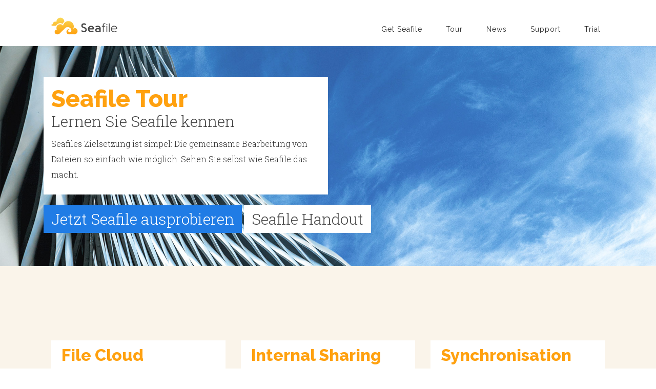

--- FILE ---
content_type: text/html; charset=UTF-8
request_url: https://de.seafile.com/tour/
body_size: 10776
content:
<!doctype html>
<html lang="de">
<head>
	<meta charset="UTF-8">
	<meta name="viewport" content="width=device-width, initial-scale=1">
	<meta http-equiv="X-UA-Compatible" content="IE=edge,chrome=1">
	<meta name="theme-color" content="#FFA10F"/>
	<link rel="manifest" href="https://de.seafile.com/wp-content/themes/seafileger/manifest.json">
	<link rel="profile" href="https://gmpg.org/xfn/11">
	<meta http-equiv="language" content="DE">
	<meta name='robots' content='index, follow, max-image-preview:large, max-snippet:-1, max-video-preview:-1' />
	<style>img:is([sizes="auto" i], [sizes^="auto," i]) { contain-intrinsic-size: 3000px 1500px }</style>
	
	<!-- This site is optimized with the Yoast SEO plugin v25.1 - https://yoast.com/wordpress/plugins/seo/ -->
	<title>Tour | Seafile</title>
	<meta name="description" content="Alle zentralen Funktionen der Sync &amp; Share Lösung Seafile kompakt und verständlich dargestellt, erklärt und mit Beispielen illustriert." />
	<link rel="canonical" href="https://de.seafile.com/tour/" />
	<meta property="og:locale" content="de_DE" />
	<meta property="og:type" content="article" />
	<meta property="og:title" content="Tour | Seafile" />
	<meta property="og:description" content="Alle zentralen Funktionen der Sync &amp; Share Lösung Seafile kompakt und verständlich dargestellt, erklärt und mit Beispielen illustriert." />
	<meta property="og:url" content="https://de.seafile.com/tour/" />
	<meta property="og:site_name" content="Seafile" />
	<meta property="article:modified_time" content="2019-02-08T14:21:10+00:00" />
	<meta property="og:image" content="https://de.seafile.com/wp-content/uploads/2018/09/kaspersky-lab-1.png" />
	<meta name="twitter:card" content="summary_large_image" />
	<meta name="twitter:label1" content="Geschätzte Lesezeit" />
	<meta name="twitter:data1" content="2 Minuten" />
	<script type="application/ld+json" class="yoast-schema-graph">{"@context":"https://schema.org","@graph":[{"@type":"WebPage","@id":"https://de.seafile.com/tour/","url":"https://de.seafile.com/tour/","name":"Tour | Seafile","isPartOf":{"@id":"https://de.seafile.com/#website"},"primaryImageOfPage":{"@id":"https://de.seafile.com/tour/#primaryimage"},"image":{"@id":"https://de.seafile.com/tour/#primaryimage"},"thumbnailUrl":"https://de.seafile.com/wp-content/uploads/2018/09/kaspersky-lab-1.png","datePublished":"2018-09-10T11:16:58+00:00","dateModified":"2019-02-08T14:21:10+00:00","description":"Alle zentralen Funktionen der Sync & Share Lösung Seafile kompakt und verständlich dargestellt, erklärt und mit Beispielen illustriert.","breadcrumb":{"@id":"https://de.seafile.com/tour/#breadcrumb"},"inLanguage":"de","potentialAction":[{"@type":"ReadAction","target":["https://de.seafile.com/tour/"]}]},{"@type":"ImageObject","inLanguage":"de","@id":"https://de.seafile.com/tour/#primaryimage","url":"https://de.seafile.com/wp-content/uploads/2018/09/kaspersky-lab-1.png","contentUrl":"https://de.seafile.com/wp-content/uploads/2018/09/kaspersky-lab-1.png","width":250,"height":111},{"@type":"BreadcrumbList","@id":"https://de.seafile.com/tour/#breadcrumb","itemListElement":[{"@type":"ListItem","position":1,"name":"Home","item":"https://de.seafile.com/"},{"@type":"ListItem","position":2,"name":"Tour"}]},{"@type":"WebSite","@id":"https://de.seafile.com/#website","url":"https://de.seafile.com/","name":"Seafile","description":"Welcome to the German Seafile Website","potentialAction":[{"@type":"SearchAction","target":{"@type":"EntryPoint","urlTemplate":"https://de.seafile.com/?s={search_term_string}"},"query-input":{"@type":"PropertyValueSpecification","valueRequired":true,"valueName":"search_term_string"}}],"inLanguage":"de"}]}</script>
	<!-- / Yoast SEO plugin. -->


<link rel="alternate" type="application/rss+xml" title="Seafile &raquo; Feed" href="https://de.seafile.com/feed/" />
<link rel="alternate" type="application/rss+xml" title="Seafile &raquo; Kommentar-Feed" href="https://de.seafile.com/comments/feed/" />
<script type="text/javascript">
/* <![CDATA[ */
window._wpemojiSettings = {"baseUrl":"https:\/\/s.w.org\/images\/core\/emoji\/16.0.1\/72x72\/","ext":".png","svgUrl":"https:\/\/s.w.org\/images\/core\/emoji\/16.0.1\/svg\/","svgExt":".svg","source":{"concatemoji":"https:\/\/de.seafile.com\/wp-includes\/js\/wp-emoji-release.min.js?ver=f53c388a1d83fd809f6c171cc6ac0f3a"}};
/*! This file is auto-generated */
!function(s,n){var o,i,e;function c(e){try{var t={supportTests:e,timestamp:(new Date).valueOf()};sessionStorage.setItem(o,JSON.stringify(t))}catch(e){}}function p(e,t,n){e.clearRect(0,0,e.canvas.width,e.canvas.height),e.fillText(t,0,0);var t=new Uint32Array(e.getImageData(0,0,e.canvas.width,e.canvas.height).data),a=(e.clearRect(0,0,e.canvas.width,e.canvas.height),e.fillText(n,0,0),new Uint32Array(e.getImageData(0,0,e.canvas.width,e.canvas.height).data));return t.every(function(e,t){return e===a[t]})}function u(e,t){e.clearRect(0,0,e.canvas.width,e.canvas.height),e.fillText(t,0,0);for(var n=e.getImageData(16,16,1,1),a=0;a<n.data.length;a++)if(0!==n.data[a])return!1;return!0}function f(e,t,n,a){switch(t){case"flag":return n(e,"\ud83c\udff3\ufe0f\u200d\u26a7\ufe0f","\ud83c\udff3\ufe0f\u200b\u26a7\ufe0f")?!1:!n(e,"\ud83c\udde8\ud83c\uddf6","\ud83c\udde8\u200b\ud83c\uddf6")&&!n(e,"\ud83c\udff4\udb40\udc67\udb40\udc62\udb40\udc65\udb40\udc6e\udb40\udc67\udb40\udc7f","\ud83c\udff4\u200b\udb40\udc67\u200b\udb40\udc62\u200b\udb40\udc65\u200b\udb40\udc6e\u200b\udb40\udc67\u200b\udb40\udc7f");case"emoji":return!a(e,"\ud83e\udedf")}return!1}function g(e,t,n,a){var r="undefined"!=typeof WorkerGlobalScope&&self instanceof WorkerGlobalScope?new OffscreenCanvas(300,150):s.createElement("canvas"),o=r.getContext("2d",{willReadFrequently:!0}),i=(o.textBaseline="top",o.font="600 32px Arial",{});return e.forEach(function(e){i[e]=t(o,e,n,a)}),i}function t(e){var t=s.createElement("script");t.src=e,t.defer=!0,s.head.appendChild(t)}"undefined"!=typeof Promise&&(o="wpEmojiSettingsSupports",i=["flag","emoji"],n.supports={everything:!0,everythingExceptFlag:!0},e=new Promise(function(e){s.addEventListener("DOMContentLoaded",e,{once:!0})}),new Promise(function(t){var n=function(){try{var e=JSON.parse(sessionStorage.getItem(o));if("object"==typeof e&&"number"==typeof e.timestamp&&(new Date).valueOf()<e.timestamp+604800&&"object"==typeof e.supportTests)return e.supportTests}catch(e){}return null}();if(!n){if("undefined"!=typeof Worker&&"undefined"!=typeof OffscreenCanvas&&"undefined"!=typeof URL&&URL.createObjectURL&&"undefined"!=typeof Blob)try{var e="postMessage("+g.toString()+"("+[JSON.stringify(i),f.toString(),p.toString(),u.toString()].join(",")+"));",a=new Blob([e],{type:"text/javascript"}),r=new Worker(URL.createObjectURL(a),{name:"wpTestEmojiSupports"});return void(r.onmessage=function(e){c(n=e.data),r.terminate(),t(n)})}catch(e){}c(n=g(i,f,p,u))}t(n)}).then(function(e){for(var t in e)n.supports[t]=e[t],n.supports.everything=n.supports.everything&&n.supports[t],"flag"!==t&&(n.supports.everythingExceptFlag=n.supports.everythingExceptFlag&&n.supports[t]);n.supports.everythingExceptFlag=n.supports.everythingExceptFlag&&!n.supports.flag,n.DOMReady=!1,n.readyCallback=function(){n.DOMReady=!0}}).then(function(){return e}).then(function(){var e;n.supports.everything||(n.readyCallback(),(e=n.source||{}).concatemoji?t(e.concatemoji):e.wpemoji&&e.twemoji&&(t(e.twemoji),t(e.wpemoji)))}))}((window,document),window._wpemojiSettings);
/* ]]> */
</script>
<style id='wp-emoji-styles-inline-css' type='text/css'>

	img.wp-smiley, img.emoji {
		display: inline !important;
		border: none !important;
		box-shadow: none !important;
		height: 1em !important;
		width: 1em !important;
		margin: 0 0.07em !important;
		vertical-align: -0.1em !important;
		background: none !important;
		padding: 0 !important;
	}
</style>
<link rel='stylesheet' id='wp-block-library-css' href='https://de.seafile.com/wp-includes/css/dist/block-library/style.min.css?ver=f53c388a1d83fd809f6c171cc6ac0f3a' type='text/css' media='all' />
<style id='classic-theme-styles-inline-css' type='text/css'>
/*! This file is auto-generated */
.wp-block-button__link{color:#fff;background-color:#32373c;border-radius:9999px;box-shadow:none;text-decoration:none;padding:calc(.667em + 2px) calc(1.333em + 2px);font-size:1.125em}.wp-block-file__button{background:#32373c;color:#fff;text-decoration:none}
</style>
<style id='global-styles-inline-css' type='text/css'>
:root{--wp--preset--aspect-ratio--square: 1;--wp--preset--aspect-ratio--4-3: 4/3;--wp--preset--aspect-ratio--3-4: 3/4;--wp--preset--aspect-ratio--3-2: 3/2;--wp--preset--aspect-ratio--2-3: 2/3;--wp--preset--aspect-ratio--16-9: 16/9;--wp--preset--aspect-ratio--9-16: 9/16;--wp--preset--color--black: #000000;--wp--preset--color--cyan-bluish-gray: #abb8c3;--wp--preset--color--white: #ffffff;--wp--preset--color--pale-pink: #f78da7;--wp--preset--color--vivid-red: #cf2e2e;--wp--preset--color--luminous-vivid-orange: #ff6900;--wp--preset--color--luminous-vivid-amber: #fcb900;--wp--preset--color--light-green-cyan: #7bdcb5;--wp--preset--color--vivid-green-cyan: #00d084;--wp--preset--color--pale-cyan-blue: #8ed1fc;--wp--preset--color--vivid-cyan-blue: #0693e3;--wp--preset--color--vivid-purple: #9b51e0;--wp--preset--gradient--vivid-cyan-blue-to-vivid-purple: linear-gradient(135deg,rgba(6,147,227,1) 0%,rgb(155,81,224) 100%);--wp--preset--gradient--light-green-cyan-to-vivid-green-cyan: linear-gradient(135deg,rgb(122,220,180) 0%,rgb(0,208,130) 100%);--wp--preset--gradient--luminous-vivid-amber-to-luminous-vivid-orange: linear-gradient(135deg,rgba(252,185,0,1) 0%,rgba(255,105,0,1) 100%);--wp--preset--gradient--luminous-vivid-orange-to-vivid-red: linear-gradient(135deg,rgba(255,105,0,1) 0%,rgb(207,46,46) 100%);--wp--preset--gradient--very-light-gray-to-cyan-bluish-gray: linear-gradient(135deg,rgb(238,238,238) 0%,rgb(169,184,195) 100%);--wp--preset--gradient--cool-to-warm-spectrum: linear-gradient(135deg,rgb(74,234,220) 0%,rgb(151,120,209) 20%,rgb(207,42,186) 40%,rgb(238,44,130) 60%,rgb(251,105,98) 80%,rgb(254,248,76) 100%);--wp--preset--gradient--blush-light-purple: linear-gradient(135deg,rgb(255,206,236) 0%,rgb(152,150,240) 100%);--wp--preset--gradient--blush-bordeaux: linear-gradient(135deg,rgb(254,205,165) 0%,rgb(254,45,45) 50%,rgb(107,0,62) 100%);--wp--preset--gradient--luminous-dusk: linear-gradient(135deg,rgb(255,203,112) 0%,rgb(199,81,192) 50%,rgb(65,88,208) 100%);--wp--preset--gradient--pale-ocean: linear-gradient(135deg,rgb(255,245,203) 0%,rgb(182,227,212) 50%,rgb(51,167,181) 100%);--wp--preset--gradient--electric-grass: linear-gradient(135deg,rgb(202,248,128) 0%,rgb(113,206,126) 100%);--wp--preset--gradient--midnight: linear-gradient(135deg,rgb(2,3,129) 0%,rgb(40,116,252) 100%);--wp--preset--font-size--small: 13px;--wp--preset--font-size--medium: 20px;--wp--preset--font-size--large: 36px;--wp--preset--font-size--x-large: 42px;--wp--preset--spacing--20: 0.44rem;--wp--preset--spacing--30: 0.67rem;--wp--preset--spacing--40: 1rem;--wp--preset--spacing--50: 1.5rem;--wp--preset--spacing--60: 2.25rem;--wp--preset--spacing--70: 3.38rem;--wp--preset--spacing--80: 5.06rem;--wp--preset--shadow--natural: 6px 6px 9px rgba(0, 0, 0, 0.2);--wp--preset--shadow--deep: 12px 12px 50px rgba(0, 0, 0, 0.4);--wp--preset--shadow--sharp: 6px 6px 0px rgba(0, 0, 0, 0.2);--wp--preset--shadow--outlined: 6px 6px 0px -3px rgba(255, 255, 255, 1), 6px 6px rgba(0, 0, 0, 1);--wp--preset--shadow--crisp: 6px 6px 0px rgba(0, 0, 0, 1);}:where(.is-layout-flex){gap: 0.5em;}:where(.is-layout-grid){gap: 0.5em;}body .is-layout-flex{display: flex;}.is-layout-flex{flex-wrap: wrap;align-items: center;}.is-layout-flex > :is(*, div){margin: 0;}body .is-layout-grid{display: grid;}.is-layout-grid > :is(*, div){margin: 0;}:where(.wp-block-columns.is-layout-flex){gap: 2em;}:where(.wp-block-columns.is-layout-grid){gap: 2em;}:where(.wp-block-post-template.is-layout-flex){gap: 1.25em;}:where(.wp-block-post-template.is-layout-grid){gap: 1.25em;}.has-black-color{color: var(--wp--preset--color--black) !important;}.has-cyan-bluish-gray-color{color: var(--wp--preset--color--cyan-bluish-gray) !important;}.has-white-color{color: var(--wp--preset--color--white) !important;}.has-pale-pink-color{color: var(--wp--preset--color--pale-pink) !important;}.has-vivid-red-color{color: var(--wp--preset--color--vivid-red) !important;}.has-luminous-vivid-orange-color{color: var(--wp--preset--color--luminous-vivid-orange) !important;}.has-luminous-vivid-amber-color{color: var(--wp--preset--color--luminous-vivid-amber) !important;}.has-light-green-cyan-color{color: var(--wp--preset--color--light-green-cyan) !important;}.has-vivid-green-cyan-color{color: var(--wp--preset--color--vivid-green-cyan) !important;}.has-pale-cyan-blue-color{color: var(--wp--preset--color--pale-cyan-blue) !important;}.has-vivid-cyan-blue-color{color: var(--wp--preset--color--vivid-cyan-blue) !important;}.has-vivid-purple-color{color: var(--wp--preset--color--vivid-purple) !important;}.has-black-background-color{background-color: var(--wp--preset--color--black) !important;}.has-cyan-bluish-gray-background-color{background-color: var(--wp--preset--color--cyan-bluish-gray) !important;}.has-white-background-color{background-color: var(--wp--preset--color--white) !important;}.has-pale-pink-background-color{background-color: var(--wp--preset--color--pale-pink) !important;}.has-vivid-red-background-color{background-color: var(--wp--preset--color--vivid-red) !important;}.has-luminous-vivid-orange-background-color{background-color: var(--wp--preset--color--luminous-vivid-orange) !important;}.has-luminous-vivid-amber-background-color{background-color: var(--wp--preset--color--luminous-vivid-amber) !important;}.has-light-green-cyan-background-color{background-color: var(--wp--preset--color--light-green-cyan) !important;}.has-vivid-green-cyan-background-color{background-color: var(--wp--preset--color--vivid-green-cyan) !important;}.has-pale-cyan-blue-background-color{background-color: var(--wp--preset--color--pale-cyan-blue) !important;}.has-vivid-cyan-blue-background-color{background-color: var(--wp--preset--color--vivid-cyan-blue) !important;}.has-vivid-purple-background-color{background-color: var(--wp--preset--color--vivid-purple) !important;}.has-black-border-color{border-color: var(--wp--preset--color--black) !important;}.has-cyan-bluish-gray-border-color{border-color: var(--wp--preset--color--cyan-bluish-gray) !important;}.has-white-border-color{border-color: var(--wp--preset--color--white) !important;}.has-pale-pink-border-color{border-color: var(--wp--preset--color--pale-pink) !important;}.has-vivid-red-border-color{border-color: var(--wp--preset--color--vivid-red) !important;}.has-luminous-vivid-orange-border-color{border-color: var(--wp--preset--color--luminous-vivid-orange) !important;}.has-luminous-vivid-amber-border-color{border-color: var(--wp--preset--color--luminous-vivid-amber) !important;}.has-light-green-cyan-border-color{border-color: var(--wp--preset--color--light-green-cyan) !important;}.has-vivid-green-cyan-border-color{border-color: var(--wp--preset--color--vivid-green-cyan) !important;}.has-pale-cyan-blue-border-color{border-color: var(--wp--preset--color--pale-cyan-blue) !important;}.has-vivid-cyan-blue-border-color{border-color: var(--wp--preset--color--vivid-cyan-blue) !important;}.has-vivid-purple-border-color{border-color: var(--wp--preset--color--vivid-purple) !important;}.has-vivid-cyan-blue-to-vivid-purple-gradient-background{background: var(--wp--preset--gradient--vivid-cyan-blue-to-vivid-purple) !important;}.has-light-green-cyan-to-vivid-green-cyan-gradient-background{background: var(--wp--preset--gradient--light-green-cyan-to-vivid-green-cyan) !important;}.has-luminous-vivid-amber-to-luminous-vivid-orange-gradient-background{background: var(--wp--preset--gradient--luminous-vivid-amber-to-luminous-vivid-orange) !important;}.has-luminous-vivid-orange-to-vivid-red-gradient-background{background: var(--wp--preset--gradient--luminous-vivid-orange-to-vivid-red) !important;}.has-very-light-gray-to-cyan-bluish-gray-gradient-background{background: var(--wp--preset--gradient--very-light-gray-to-cyan-bluish-gray) !important;}.has-cool-to-warm-spectrum-gradient-background{background: var(--wp--preset--gradient--cool-to-warm-spectrum) !important;}.has-blush-light-purple-gradient-background{background: var(--wp--preset--gradient--blush-light-purple) !important;}.has-blush-bordeaux-gradient-background{background: var(--wp--preset--gradient--blush-bordeaux) !important;}.has-luminous-dusk-gradient-background{background: var(--wp--preset--gradient--luminous-dusk) !important;}.has-pale-ocean-gradient-background{background: var(--wp--preset--gradient--pale-ocean) !important;}.has-electric-grass-gradient-background{background: var(--wp--preset--gradient--electric-grass) !important;}.has-midnight-gradient-background{background: var(--wp--preset--gradient--midnight) !important;}.has-small-font-size{font-size: var(--wp--preset--font-size--small) !important;}.has-medium-font-size{font-size: var(--wp--preset--font-size--medium) !important;}.has-large-font-size{font-size: var(--wp--preset--font-size--large) !important;}.has-x-large-font-size{font-size: var(--wp--preset--font-size--x-large) !important;}
:where(.wp-block-post-template.is-layout-flex){gap: 1.25em;}:where(.wp-block-post-template.is-layout-grid){gap: 1.25em;}
:where(.wp-block-columns.is-layout-flex){gap: 2em;}:where(.wp-block-columns.is-layout-grid){gap: 2em;}
:root :where(.wp-block-pullquote){font-size: 1.5em;line-height: 1.6;}
</style>
<link rel='stylesheet' id='seafileger-style-css' href='https://de.seafile.com/wp-content/themes/seafileger/style.css?ver=f53c388a1d83fd809f6c171cc6ac0f3a' type='text/css' media='all' />
<link rel='stylesheet' id='slb_core-css' href='https://de.seafile.com/wp-content/plugins/simple-lightbox/client/css/app.css?ver=2.8.1' type='text/css' media='all' />
<link rel="https://api.w.org/" href="https://de.seafile.com/wp-json/" /><link rel="alternate" title="JSON" type="application/json" href="https://de.seafile.com/wp-json/wp/v2/pages/13" /><link rel="alternate" title="oEmbed (JSON)" type="application/json+oembed" href="https://de.seafile.com/wp-json/oembed/1.0/embed?url=https%3A%2F%2Fde.seafile.com%2Ftour%2F" />
<link rel="alternate" title="oEmbed (XML)" type="text/xml+oembed" href="https://de.seafile.com/wp-json/oembed/1.0/embed?url=https%3A%2F%2Fde.seafile.com%2Ftour%2F&#038;format=xml" />
<!-- Analytics by WP Statistics - https://wp-statistics.com -->
<style type="text/css">.recentcomments a{display:inline !important;padding:0 !important;margin:0 !important;}</style><link rel="icon" href="https://de.seafile.com/wp-content/uploads/2018/12/cropped-favicon-32x32.png" sizes="32x32" />
<link rel="icon" href="https://de.seafile.com/wp-content/uploads/2018/12/cropped-favicon-192x192.png" sizes="192x192" />
<link rel="apple-touch-icon" href="https://de.seafile.com/wp-content/uploads/2018/12/cropped-favicon-180x180.png" />
<meta name="msapplication-TileImage" content="https://de.seafile.com/wp-content/uploads/2018/12/cropped-favicon-270x270.png" />
	
	<link rel="stylesheet" media="screen" type="text/css" href="https://de.seafile.com/wp-content/themes/seafileger/css/bootstrap.min.css">
  <!--<link rel="stylesheet" media="screen" type="text/css" href="https://de.seafile.com/wp-content/themes/seafileger/css/animations.css">-->
	<link rel="stylesheet" media="screen" type="text/css" href="https://de.seafile.com/wp-content/themes/seafileger/css/template.min.css">
	<link rel="stylesheet" media="screen" type="text/css" href="https://de.seafile.com/wp-content/themes/seafileger/css/lightbox.min.css">
	<link rel="stylesheet" media="print" type="text/css" href="https://de.seafile.com/wp-content/themes/seafileger/css/print.min.css">
	<!--[if lte IE 9]>
    <link href='https://de.seafile.com/wp-content/themes/seafileger/css/animations-ie-fix.css' rel='stylesheet'>
		<script src="https://oss.maxcdn.com/html5shiv/3.7.3/html5shiv.min.js"></script>
		<script src="https://oss.maxcdn.com/respond/1.4.2/respond.min.js"></script>
	<![endif]-->

</head>
<body class="">
<!--<img width="330" id="logomobi" alt="Seafile Menu Logo" src="https://de.seafile.com/wp-content/themes/seafileger/img/svg/seafile_logo_proposed.svg"/>-->
<nav id="navbar" class="navbar navbar-expand-lg sticky-top navbar-light">
	<div class="container">
		<a class="navbar-brand" href="https://de.seafile.com"><img width="130" alt="Seafile Menu Logo" src="https://de.seafile.com/wp-content/themes/seafileger/img/svg/seafile_logo_proposed.svg"/></a>
		<button class="navbar-toggler" type="button" data-toggle="collapse" data-target="#navbarNavDropdown" aria-controls="navbarNavDropdown" aria-expanded="false" aria-label="Toggle navigation">
			<span class="navbar-toggler-icon"></span>
		</button>
		<div class="collapse navbar-collapse ml-auto" id="navbarNavDropdown">
			<div class="ml-auto"><div class="menu-hauptmenue-container"><ul id="primary-menu" class="navbar-nav nav"><li class="nav-item menu-item menu-item-type-post_type menu-item-object-page"><a class="nav-link hvr-underline-reveal"  href="https://de.seafile.com/get-seafile/">Get Seafile</a> </li>
<li class="nav-item menu-item menu-item-type-post_type menu-item-object-page current-menu-item page_item page-item-13 current_page_item"><a class="nav-link hvr-underline-reveal"  href="https://de.seafile.com/tour/">Tour</a> </li>
<li class="nav-item menu-item menu-item-type-post_type menu-item-object-page"><a class="nav-link hvr-underline-reveal"  href="https://de.seafile.com/news/">News</a> </li>
<li class="nav-item menu-item menu-item-type-post_type menu-item-object-page"><a class="nav-link hvr-underline-reveal"  href="https://de.seafile.com/support/">Support</a> </li>
<li class="nav-item menu-item menu-item-type-post_type menu-item-object-page"><a class="nav-link hvr-underline-reveal"  href="https://de.seafile.com/trial/">Trial</a> </li>
</ul></div>		</div>
		</div>
	</div>
</nav>



		


	

		<section id="intro-teaser">
    <div class="block">
      <img decoding="async" src="/wp-content/uploads/2018/10/blue_curve_1920px_1080px.jpg" data-speed="-2" class="img-parallax"/>
      <div class="container">
        <div class="row">
          <div class="col-md-6 white">
            <h1>Seafile Tour<span>Lernen Sie Seafile kennen</span></h1>
              <p>Seafiles Zielsetzung ist simpel: Die gemeinsame Bearbeitung von Dateien so einfach wie möglich. Sehen Sie selbst wie Seafile das macht.</p>
          </div>
        </div>
        <div class="row">
          <div class="col-md-8">
            <a class="button blue" href="/trial/">Jetzt Seafile ausprobieren</a>
			<a class="button white" href="/wp-content/uploads/2019/02/Seafile-auf-einen-Blick.pdf">Seafile Handout</a>
			</div>
        </div>
      </div>
    </div>
</section>





<section class="details-card-higher calm">
    <div class="container">
        <div class="row row-eq-height">
            <div class="col-md-4">
				<a href="/file-cloud/" class="card-banner-toogle">
					<div class="card-banner animatedParent" style="background-image: url('/wp-content/uploads/2018/09/bike_sun.jpg');">						
  						<article class="overlay overlay-cover animated fadeIn">
    						<h2 class="likeh1 card-title mbox bg-white">File Cloud</h2>
    						<hr />
							<p class="showonhover">Seafile macht Ihre Dateien universell verfügbar. Auf dem Laptop, dem Smartphone, unterwegs, daheim, im Büro &#8211; Sie haben Ihre Daten immer und überall dabei.</p>
    					</article>	
					</div> <!-- card.// -->
				</a>
			</div>
			<div class="col-md-4">
				<a href="/sharing/" class="card-banner-toogle">
					<div class="card-banner animatedParent" style="background-image: url('/wp-content/uploads/2018/10/skycircle_320px_260px.jpg');">
  						<article class="overlay overlay-cover animated fadeIn">
    						<h2 class="likeh1 card-title mbox bg-white">Internal Sharing</h2>
    						<hr />
							<p class="showonhover">Mit Seafile teilen Sie Ihre Daten mühelos mit anderen Benutzern. Sie bestimmen mit wem und unter welchen Bedingungen Sie Ihre Dateien zur Verfügung stellen.</p>
    					</article>	
					</div> <!-- card.// -->
				</a>
			</div>	
			<div class="col-md-4">
				<a href="/synchronisation/" class="card-banner-toogle">
					<div class="card-banner animatedParent" style="background-image: url('/wp-content/uploads/2018/10/synchronisation_112468033.jpg');">
  						<article class="overlay overlay-cover animated fadeIn">
    						<h2 class="likeh1 card-title mbox bg-white">Synchronisation</h2>
    						<hr />
							<p class="showonhover">Seafile synchronisiert die Bibliotheken auf dem Seafile Server mit Ihrem Arbeitsplatzrechner. So haben Sie auch offline Zugriff auf alle Ihre Dateien. Änderungen werden an andere Geräte übermittelt &#8211; automatisch und zuverlässig.</p>
    					</article>	
					</div> <!-- card.// -->
				</a>
			</div>				
    	</div><!--END ROW-->
        <div class="row row-eq-height">
            <div class="col-md-4">
				<a href="/online-file-editing/" class="card-banner-toogle">
					<div class="card-banner animatedParent" style="background-image: url('/wp-content/uploads/2018/10/pierre-chatel-innocenti-658496-unsplash_320px_260px.jpg');">
  						<article class="overlay overlay-cover animated fadeIn">
    						<h2 class="likeh1 card-title mbox bg-white">Online File Editing</h2>
    						<hr />
							<p class="showonhover">Bearbeiten Sie Office Dokumente gemeinsam und gleichzeitig. Sie sehen unmittelbar die Änderungen der Kollegen und können so der Kreativität freien Lauf lassen.</p>
    					</article>	
					</div> <!-- card.// -->
				</a>
			</div>
			<div class="col-md-4">
				<a href="/public-sharing/" class="card-banner-toogle">
					<div class="card-banner animatedParent" style="background-image: url('/wp-content/uploads/2018/10/racing_bikes_320px_260px.jpg');">
  						<article class="overlay overlay-cover animated fadeIn">
    						<h2 class="likeh1 card-title mbox bg-white">Public Sharing</h2>
    						<hr />
							<p class="showonhover">Seafile macht die organisationsübergreifende Zusammenarbeit an Dateien und Dokumenten ganz einfach. Public Links, Co-Bearbeitung und Gastfunktion sorgen dafür.</p>
    					</article>	
					</div> <!-- card.// -->
				</a>
			</div>	

			<div class="col-md-4">
				<a href="/file-locking" class="card-banner-toogle">
					<div class="card-banner animatedParent" style="background-image: url('/wp-content/uploads/2018/10/file_locking_90055036.jpg');">
  						<article class="overlay overlay-cover animated fadeIn">
    						<h2 class="likeh1 card-title mbox bg-white">File Locking</h2>
    						<hr />
							<p class="showonhover">Machen Sie Versionskonflikte durch die gleichzeitige Bearbeitung von Dateien ein Ding der Vergangenheit. Seafile sperrt Office Dokumente in Bearbeitung und kommuniziert die Sperrung an andere Benutzer.</p>
    					</article>	
					</div> <!-- card.// -->
				</a>
			</div>
		</div><!--END ROW-->

		<div class="row row-eq-height"> 
			<div class="col-md-4">
				<a href="/volltextsuche/" class="card-banner-toogle">
					<div class="card-banner animatedParent" style="background-image: url('/wp-content/uploads/2018/10/postits_fun_320px_260px.jpg');">
  						<article class="overlay overlay-cover animated fadeIn">
    						<h2 class="likeh1 card-title mbox bg-white">Full Text Search</h2>
    						<hr />
							<p class="showonhover">Mittels Volltextsuche und den erweiterten Suchoptionen finden Sie jede Dateien im Nullkommanix. </p>
    					</article>	
					</div> <!-- card.// -->
				</a>
			</div>
			<div class="col-md-4">
				<a href="/wiki" class="card-banner-toogle">
					<div class="card-banner animatedParent" style="background-image: url('/wp-content/uploads/2018/10/joel-filipe-163662-unsplash_320px_260px.jpg');">
  						<article class="overlay overlay-cover animated fadeIn">
    						<h2 class="likeh1 card-title mbox bg-white">Wiki</h2>
    						<hr />
							<p class="showonhover">Bauen Sie strukturiert Wissen auf, machen Sie es zentral verfügbar und kommunizieren Sie effektiv im Team. Die Seafile Wikis unterstützen Sie dabei.</p>
    					</article>	
					</div> <!-- card.// -->
				</a>
			</div>
			
			<div class="col-md-4">
				<a href="/versionierung/" class="card-banner-toogle">
					<div class="card-banner animatedParent" style="background-image: url('/wp-content/uploads/2018/10/file_versioning_66977905.jpg');">
  						<article class="overlay overlay-cover animated fadeIn">
    						<h2 class="likeh1 card-title mbox bg-white">File Versioning</h2>
    						<hr />
							<p class="showonhover">Stellen Sie frühere Versionsstände einzelner Dateien oder ganzer Bibliotheken per Knopfdruck wieder her und ersparen Sie sich den Rückgriff auf das Backup. </p>
    					</article>	
					</div> <!-- card.// -->
				</a>
			</div>
		</div> <!--END ROW-->		

		<div class="row row-eq-height"> 
			<div class="col-md-4">
				<a href="/ad-ldap/" class="card-banner-toogle">
					<div class="card-banner animatedParent" style="background-image: url('/wp-content/uploads/2018/10/team_ldap_320px_260px.jpg');">
  						<article class="overlay overlay-cover animated fadeIn">
    						<h2 class="likeh1 card-title mbox bg-white">AD/LDAP</h2>
    						<hr />
							<p class="showonhover">Seafile macht die Benutzerverwaltung ganz einfach &#8211; mit der Integration von Seafiles Benutzerdatenbank mit Ihrem AD/LDAP-Verzeichnis.</p>
    					</article>	
					</div> <!-- card.// -->
				</a>
			</div>
			
			<div class="col-md-4">
				<a href="/admin-delegation/" class="card-banner-toogle">
					<div class="card-banner animatedParent" style="background-image: url('/wp-content/uploads/2018/10/admin_laptop_320px_260px.jpg');">
  						<article class="overlay overlay-cover animated fadeIn">
    						<h2 class="likeh1 card-title mbox bg-white">Admin Delegation</h2>
    						<hr />
							<p class="showonhover">Erlauben Sie die Eigenverwaltung von Seafile durch organisatorische Einheiten &#8211; unter durch den Administrator gesetzten Rahmenbedingungen </p>
    					</article>	
					</div> <!-- card.// -->
				</a>
			</div>
					
			<div class="col-md-4">
				<a href="/multi-tenancy" class="card-banner-toogle">
					<div class="card-banner animatedParent" style="background-image: url('/wp-content/uploads/2018/10/multi_front_320px_260px.jpg');">
  						<article class="overlay overlay-cover animated fadeIn">
    						<h2 class="likeh1 card-title mbox bg-white">Multi Tenancy</h2>
    						<hr />
							<p class="showonhover">Ein System, mehrere Tenants mit strikt separierten Benutzerkreisen. Nutzen Sie Seafile in Ihrem Rechenzentrum, um Ihren Kunden Sync &#038; Share unter Ihrem Namen anzubieten.</p>
    					</article>	
					</div> <!-- card.// -->
				</a>
			</div>
		</div> <!--END ROW-->		

		<div class="row row-eq-height"> 
			<div class="col-md-4">
				<a href="/api/" class="card-banner-toogle">
					<div class="card-banner animatedParent" style="background-image: url('/wp-content/uploads/2018/10/seafile-api-tiny-1.jpg');">
  						<article class="overlay overlay-cover animated fadeIn">
    						<h2 class="likeh1 card-title mbox bg-white">API</h2>
    						<hr />
							<p class="showonhover">Seafile ganz flexibel: Die REST API sorgt für maximale Möglichkeiten bei Anpassung von Seafile und der Integration seiner Funktionen.</p>
    					</article>	
					</div> <!-- card.// -->
				</a>
			</div>
			
			<div class="col-md-4">
				<a href="/multiple-storage-backends/" class="card-banner-toogle">
					<div class="card-banner animatedParent" style="background-image: url('/wp-content/uploads/2018/10/storage_backends_126455034.jpg');">
  						<article class="overlay overlay-cover animated fadeIn">
    						<h2 class="likeh1 card-title mbox bg-white">Storage Backends</h2>
    						<hr />
							<p class="showonhover">Ökonomische wie technische Gründe sprechen für die Kombination unterschiedlicher Speichermedien. Seafile macht dies ganz einfach.</p>
    					</article>	
					</div> <!-- card.// -->
				</a>
			</div>
			<div class="col-md-4">
				<a href="/cluster/" class="card-banner-toogle">
					<div class="card-banner animatedParent" style="background-image: url('/wp-content/uploads/2018/10/knoeppe_320px_260px-1.jpg');">
  						<article class="overlay overlay-cover animated fadeIn">
    						<h2 class="likeh1 card-title mbox bg-white">Cluster</h2>
    						<hr />
							<p class="showonhover">Hochverfügbarkeit und optimale Performance erreichen Sie mit einem Seafile Cluster. In Kombination mit einem verteilten Speichersystem ist Downtime ein Ding der Vergangenheit.</p>
    					</article>	
					</div> <!-- card.// -->
				</a>
			</div>
		</div> <!--END ROW-->	
		
 	</div>
</section>

	  
	  
	  
	  

<section class="tour-references">

<div class="container full-width bg-white-80 pt-1" style="max-width: 100vw; min-width: 100vw; width: 100vw;">
    <div class="row">
      <div class="col-md-12">
        <div class="animatedParent">
          <h2 class="likeh1 animated fadeIn text-center">Unternehmen vertrauen auf Seafile</h2>
        </div>
	  </div>
	</div>

<div class="container pb-2">
    <div class="row animatedParent">
      	<div class="col-md-3 col-sm-12 animated fadeIn">	  
          	<img decoding="async" src="https://de.seafile.com/wp-content/uploads/2018/09/kaspersky-lab-1.png"/>
		</div>	
		<div class="col-md-3 col-sm-12 animated fadeIn">
            <img decoding="async" src="https://de.seafile.com/wp-content/uploads/2018/09/mpdl-1.png"/>
		</div>
		<div class="col-md-3 col-sm-12 animated fadeIn">
            <img decoding="async" src="https://de.seafile.com/wp-content/uploads/2018/09/jgu-mainz-1.png"/>
		</div>
		<div class="col-md-3 col-sm-12 animated fadeIn">
            <img decoding="async" src="https://de.seafile.com/wp-content/uploads/2018/09/wuppertal-institut-1.png" />
        </div>
	</div>  
  </div>
	</div>

</section>



<section class="white">
	<div class="container">
    	<div class="row animatedParent">
      		<div class="col-md-12">
        		<h2 class="likeh1 animated fadeIn">Seafile Fallbeispiele<span>Erfahren Sie wie Seafile erfolgreich eingesetzt wird</span></h2>
     		</div>
    	</div>
    	<div class="row animatedParent">
      		<div class="col-md-6 animated fadeIn">
				<img decoding="async" src="https://de.seafile.com/wp-content/uploads/2018/09/9c37c8e4ec2118a613b713e03fe3bb326ce4d25a_11061159_crop__848_395_85.jpg"/>
				<h2>Max-Planck-Gesellschaft</h2>
				<p>Im Rahmen des <a href="https://keeper.mpdl.mpg.de" target="_blank">KEEPER Projektes</a> hat die Max-Planck-Gesellschaft mit Hilfe von Seafile ein einzigartiges Speicher- und Archivierungssystem für sämtliche Mitarbeiter und Forschungspartner der Max-Planck-Institute geschaffen. KEEPER garantiert jedem Mitarbeiter einen Terabyte Speicherplatz, die für mindestens 10 Jahre bereitgestellt werden.</p>
        	</div>
			
			<div class="col-md-6 animated fadeIn">
				<img decoding="async" src="/wp-content/uploads/2018/11/pharma-dienstleister.jpg"/>
				<h2>pharma services oehler gmbh</h2>
				<p>Der schweizer Pharmadienstleister pharma services oehler gmbh bietet ein umfangreiches Beratungsportfolio im regulatorischen Umfeld der Arzneimittelzulassung, Qualitätssicherung und der Kassenvergütung an. Sicherer und vertraulicher Datenaustausch zwischen Auftraggeber und -nehmer ist in der Branche unerlässlich. Darum setzt pharma services oehler gmbh auf Seafile</p>
        	</div>
			<div class="col-md-6 animated fadeIn center">
			 <a class="button blue" href="/support/whitepapers/" target="_blank">Zu den Fallbeispielen</a>
			</div>
    	</div>
    </div>
</section>

<!--
<section class="bg-dark text-light">
  <div class="container">
    <div class="row animatedParent">
      <div class="col-md-12 text-center">
          <a href="#" class="cta animated fadeIn hvr-underline-from-left">CALL TO ACTION!!</a>
      </div>
    </div>
  </div>
</section>



	
<section class="white">
	<div class="container">
    	<div class="row animatedParent">
      		<div class="col-md-12">
        		<h1 class="animated fadeIn">Seafile in Zahlen<span>Die wichtigsten Kennzahlen auf einen Blick.</span></h1>
     		</div>
    	</div>			
		<div class="row">
			<div class="col-md-4">
				<p class="count"><span class="countmeup">22.5</span> Mio. Seafile Installationen</p>
			</div>
			<div class="col-md-4">
				<p class="count"><span class="countmeup">22.5</span> Mio. Seafile Installationen</p>
			</div>
			<div class="col-md-4">
				<p class="count"><span class="countmeup">22.5</span> Mio. Seafile Installationen</p>
			</div>
		</div>
	</div>
</section> -->



	</div><!-- #content -->


	<footer class="bg-dark text-light">
	  <div class="container text-left">
			<div class="row animatedParent">
				<div class="col-md-3 col-sm-12 animated fadeIn" style="padding: 0px;">
								<h4>Über</h4><div class="menu-about-container"><ul id="menu-about" class="menu"><li id="menu-item-890" class="menu-item menu-item-type-custom menu-item-object-custom menu-item-890"><a href="https://seafile.com/en/home/">seafile.com</a></li>
<li id="menu-item-2009" class="menu-item menu-item-type-custom menu-item-object-custom menu-item-2009"><a href="https://de.seafile.com/support/individueller-support/#kontakt">Kontakt</a></li>
<li id="menu-item-888" class="menu-item menu-item-type-post_type menu-item-object-page menu-item-888"><a href="https://de.seafile.com/impressum/">Impressum</a></li>
<li id="menu-item-887" class="menu-item menu-item-type-post_type menu-item-object-page menu-item-887"><a href="https://de.seafile.com/datenschutz/">Datenschutz</a></li>
</ul></div><a href="https://de.seafile.com"><img width="100" height="58" src="https://de.seafile.com/wp-content/uploads/2018/09/seafile-300x174.png" class="image wp-image-892  attachment-100x58 size-100x58" alt="" style="max-width: 100%; height: auto;" decoding="async" loading="lazy" srcset="https://de.seafile.com/wp-content/uploads/2018/09/seafile-300x174.png 300w, https://de.seafile.com/wp-content/uploads/2018/09/seafile.png 424w" sizes="auto, (max-width: 100px) 100vw, 100px" /></a>								</div>
				<div class="col-md-3 col-sm-12 animated fadeIn" style="padding: 0px;">
								<h4>Vorteile</h4><div class="menu-seafilevorteile-container"><ul id="menu-seafilevorteile" class="menu"><li id="menu-item-876" class="menu-item menu-item-type-post_type menu-item-object-post menu-item-876"><a href="https://de.seafile.com/volltextsuche/">Volltextsuche</a></li>
<li id="menu-item-877" class="menu-item menu-item-type-post_type menu-item-object-post menu-item-877"><a href="https://de.seafile.com/admin-delegation/">Benutzerverwaltung</a></li>
<li id="menu-item-878" class="menu-item menu-item-type-post_type menu-item-object-post menu-item-878"><a href="https://de.seafile.com/multiple-storage-backends/">Multiple Backends</a></li>
<li id="menu-item-879" class="menu-item menu-item-type-post_type menu-item-object-post menu-item-879"><a href="https://de.seafile.com/online-file-editing/">Online Collaboration</a></li>
<li id="menu-item-880" class="menu-item menu-item-type-post_type menu-item-object-post menu-item-880"><a href="https://de.seafile.com/cluster/">Performance Cluster</a></li>
<li id="menu-item-881" class="menu-item menu-item-type-post_type menu-item-object-post menu-item-881"><a href="https://de.seafile.com/api/">Integration per API</a></li>
<li id="menu-item-882" class="menu-item menu-item-type-post_type menu-item-object-post menu-item-882"><a href="https://de.seafile.com/ad-ldap/">AD/LDAP Integration</a></li>
</ul></div>							</div>
			<div class="col-md-3 col-sm-12 animated fadeIn" style="padding: 0px;">
								<h4>Links</h4><div class="menu-quick-support-container"><ul id="menu-quick-support" class="menu"><li id="menu-item-873" class="menu-item menu-item-type-post_type menu-item-object-page current-menu-item page_item page-item-13 current_page_item menu-item-873"><a href="https://de.seafile.com/tour/" aria-current="page">Tour</a></li>
<li id="menu-item-874" class="menu-item menu-item-type-post_type menu-item-object-page menu-item-874"><a href="https://de.seafile.com/downloads/">Downloads</a></li>
<li id="menu-item-865" class="menu-item menu-item-type-post_type menu-item-object-page menu-item-865"><a href="https://de.seafile.com/support/">Support</a></li>
<li id="menu-item-868" class="menu-item menu-item-type-post_type menu-item-object-page menu-item-868"><a href="https://de.seafile.com/support/benutzer/anleitung/seafile-drive-client-1-0/">Seafile Drive Client 1.0</a></li>
<li id="menu-item-869" class="menu-item menu-item-type-post_type menu-item-object-page menu-item-869"><a href="https://de.seafile.com/support/benutzer/anleitung/seafile-mobile-apps/">Seafile Mobile Apps</a></li>
<li id="menu-item-871" class="menu-item menu-item-type-post_type menu-item-object-page menu-item-871"><a href="https://de.seafile.com/support/benutzer/anleitung/seafile-sync-client/">Seafile Sync Client</a></li>
<li id="menu-item-872" class="menu-item menu-item-type-post_type menu-item-object-page menu-item-872"><a href="https://de.seafile.com/support/benutzer/anleitung/seahub/">Seahub</a></li>
</ul></div>							</div>
			<div class="col-md-3 col-sm-12 animated fadeIn" style="padding: 0px;">
								<h4>Get Seafile</h4><div class="menu-get-seafile-container"><ul id="menu-get-seafile" class="menu"><li id="menu-item-896" class="menu-item menu-item-type-post_type menu-item-object-page menu-item-896"><a href="https://de.seafile.com/get-seafile/">Seafile Lizenzen</a></li>
<li id="menu-item-1846" class="menu-item menu-item-type-custom menu-item-object-custom menu-item-1846"><a href="https://de.seafile.com/get-seafile/#webserver">Cloud-Installation</a></li>
<li id="menu-item-894" class="menu-item menu-item-type-custom menu-item-object-custom menu-item-894"><a href="http://www.datamate.org/homie">Private Home Cloud</a></li>
<li id="menu-item-895" class="menu-item menu-item-type-custom menu-item-object-custom menu-item-895"><a href="http://www.datamate.org/fellow">Small Business Cloud</a></li>
<li id="menu-item-1845" class="menu-item menu-item-type-post_type menu-item-object-page menu-item-1845"><a href="https://de.seafile.com/support/individueller-support/">Individuelle Projekte</a></li>
<li id="menu-item-2011" class="menu-item menu-item-type-custom menu-item-object-custom menu-item-2011"><a href="https://de.seafile.com/individueller-support/#kontakt">Kontakt</a></li>
</ul></div>							</div>
		  </div>
			<!--<div class="row animatedParent">
					<div class="site-info animated fadeIn text-center col-md-12">
						<span class="sep">Copyright 2018. All Rights Reserved | </span>
												</div>
		  </div>-->
		</div>
	</footer>

</div><!-- #page -->


<script src="https://de.seafile.com/wp-content/themes/seafileger/js/jquery.min.js"></script>
<script src="https://de.seafile.com/wp-content/themes/seafileger/js/bootstrap.min.js"></script>
<!--<script src='https://de.seafile.com/wp-content/themes/seafileger/js/css3-animate-it.js'></script>-->
<script src="https://de.seafile.com/wp-content/themes/seafileger/js/waypoints/jquery.waypoints.min.js"></script>
<script src="https://de.seafile.com/wp-content/themes/seafileger/js/jquery.sticky.js"></script>
<script src="https://de.seafile.com/wp-content/themes/seafileger/js/parallax.min.js"></script>
<script src="https://de.seafile.com/wp-content/themes/seafileger/js/lightbox.min.js"></script>
<script type="speculationrules">
{"prefetch":[{"source":"document","where":{"and":[{"href_matches":"\/*"},{"not":{"href_matches":["\/wp-*.php","\/wp-admin\/*","\/wp-content\/uploads\/*","\/wp-content\/*","\/wp-content\/plugins\/*","\/wp-content\/themes\/seafileger\/*","\/*\\?(.+)"]}},{"not":{"selector_matches":"a[rel~=\"nofollow\"]"}},{"not":{"selector_matches":".no-prefetch, .no-prefetch a"}}]},"eagerness":"conservative"}]}
</script>
<script type="text/javascript" src="https://de.seafile.com/wp-content/themes/seafileger/js/navigation.js?ver=20151215" id="seafileger-navigation-js"></script>
<script type="text/javascript" src="https://de.seafile.com/wp-content/themes/seafileger/js/skip-link-focus-fix.js?ver=20151215" id="seafileger-skip-link-focus-fix-js"></script>
<script type="text/javascript" id="slb_context">/* <![CDATA[ */if ( !!window.jQuery ) {(function($){$(document).ready(function(){if ( !!window.SLB ) { {$.extend(SLB, {"context":["public","user_guest"]});} }})})(jQuery);}/* ]]> */</script>
<script>
$(document).ready(function(){
	var jqstickyH = $(".jqsticky").height()+100,
	viewPortH = $(window).height(),
	viewPortW = $(window).width();
	if (viewPortW > 1024) {
		if (jqstickyH < viewPortH) {
			$(".jqsticky").sticky({topSpacing:65});
		}
	}
});

</script>
<script>
$(document).ready(function(){

    $(".filter-button").click(function(){
        var value = $(this).attr('data-filter');
        
        if(value == "all")
        {
            $('.filter').show('1000');
        }
        else
        {
            $(".filter").not('.'+value).hide('3000');
            $('.filter').filter('.'+value).show('3000');
            
        }
    });
    
    if ($(".filter-button").removeClass("active")) {
$(this).removeClass("active");
}
$(this).addClass("active");

});
</script>

<script>
$("#navbar.sub-menu").addClass('dropdown-menu');

$('ul.navbar-nav li.dropdown').hover(function() {
$(this).find('.dropdown-menu').stop(true, true).fadeIn(500);
}, function() {
$(this).find('.dropdown-menu').stop(true, true).fadeOut(500);
});
</script>
<script type="text/javascript">
//Change Menu class when scrolled
$(document).ready(function(){
	var scrollTop = 0;
	$(window).scroll(function(){
		scrollTop = $(window).scrollTop();
		 $('.counter').html(scrollTop);

		if (scrollTop >= 100) {
			$('#navbar').addClass('scrolled-nav');
		} else if (scrollTop < 100) {
			$('#navbar').removeClass('scrolled-nav');
		}

	});

});

</script>
</body>
</html>


--- FILE ---
content_type: text/css
request_url: https://de.seafile.com/wp-content/themes/seafileger/css/template.min.css
body_size: 5405
content:
@import url('https://fonts.googleapis.com/css?family=Raleway:400,600,800|Roboto+Slab:300');@font-face{font-family:'Baufra';src:url('../font/Baufra-DemiBold.ttf') format('truetype')}html,body{overflow-x:hidden;max-width:100%}#navbar .container{margin:auto!important}#logomobi{display:none}body{padding-top:90px;background-color:rgb(255,255,255);color:rgb(46,46,46);font-family:'Roboto Slab',serif;font-size:14px}.col,.col-1,.col-10,.col-11,.col-12,.col-2,.col-3,.col-4,.col-5,.col-6,.col-7,.col-8,.col-9,.col-auto,.col-lg,.col-lg-1,.col-lg-10,.col-lg-11,.col-lg-12,.col-lg-2,.col-lg-3,.col-lg-4,.col-lg-5,.col-lg-6,.col-lg-7,.col-lg-8,.col-lg-9,.col-lg-auto,.col-md,.col-md-1,.col-md-10,.col-md-11,.col-md-12,.col-md-2,.col-md-3,.col-md-4,.col-md-5,.col-md-6,.col-md-7,.col-md-8,.col-md-9,.col-md-auto,.col-sm,.col-sm-1,.col-sm-10,.col-sm-11,.col-sm-12,.col-sm-2,.col-sm-3,.col-sm-4,.col-sm-5,.col-sm-6,.col-sm-7,.col-sm-8,.col-sm-9,.col-sm-auto,.col-xl,.col-xl-1,.col-xl-10,.col-xl-11,.col-xl-12,.col-xl-2,.col-xl-3,.col-xl-4,.col-xl-5,.col-xl-6,.col-xl-7,.col-xl-8,.col-xl-9,.col-xl-auto{padding-right:15px;padding-left:15px}.block [class*=col]{padding:0}p{line-height:1.9em;font-size:1em;margin-bottom:1.5rem}.paddingbottom-sm{padding-bottom:10px!important}.paddingtop-sm{padding-top:10px!important}.whitepaper h2{margin-top:5px}.col-xs-5ths,.col-sm-5ths,.col-md-5ths,.col-lg-5ths{position:relative;min-height:1px;padding-right:15px;padding-left:15px}.col-xs-5ths{width:20%;float:left}@media (min-width:768px){.col-sm-5ths{width:20%;float:left}}@media (max-width:768px){.row [class*=col-sm]{padding:0;margin:55px 0 0 0}}@media (min-width:992px){.col-md-5ths{width:20%;float:left}}@media (min-width:1200px){.col-lg-5ths{width:20%;float:left}}.likeh1{font-size:2.5rem!important}.details-card-higher .likeh1,.card-banner .likeh1{font-size:2rem!important}h1,.counterup,.likeh1{font-size:2.9em;color:#FFA10F;font-family:'Raleway',serif;font-weight:800}h1 span,h2.likeh1 span{font-size:.65em;display:block;margin:0;color:#464646;font-family:'Roboto Slab',serif;font-weight:300}.counterup + span{font-size:2.25em;display:inline-block;margin:0;color:#464646;font-family:'Roboto Slab',serif;font-weight:300}h2{margin:25px 0 10px 0;color:#464646}h3{margin:20px 0 10px 0;font-size:1.5rem;color:#464646}h2.roboto{font-family:'Roboto Slab';padding-bottom:2px;display:inline-block;border-bottom:2px solid #FFA10F}.container{margin:45px auto}.row{margin:40px 0}.row .row{margin:20px 0}.bg-white-80{background-color:rgba(255,255,255,0.90)}.alignleft{float:left;margin:0 10px 10px 0}.icon{max-width:140px;margin:35px auto;display:block}.table{border:0 solid #dee2e6}.table thead th{border:0 solid #fff}.table thead tr th{padding-top:0}.table th{font-weight:bold;border-top:0 solid #fff}ul.svglist{list-style-type:none;padding-inline-start:0}ul.svglist li{font-size:1.4em;line-height:130px;background-color:#fff;width:100%;position:relative}ul.svglist li a{color:#464646}ul.svglist li:hover embed{visibility:visible;opacity:.9;transition:all .75s}ul.svglist li embed{visibility:visible;opacity:.5;transition:all .75s}ul.svglist li span{padding-left:115px;width:100%}ul.svglist embed{width:100px;height:100px;position:absolute;left:0;top:15px}ul.svglist div.imgcon:before{background-color:#ffa10f;border-radius:100%;content:"";width:130px;height:130px;left:0;padding:30px}.footer-logo{margin-bottom:10px}footer.bg-dark{background-image:linear-gradient(to right top,#25180a,#2b1c1a,#2d2225,#2d292d,#303030)}table .th-center{text-align:center}.table td{border:0 solid #274990}.table-striped > tbody > tr:nth-child(2n+1) > td,.table-striped > tbody > tr:nth-child(2n+1) > th{background-color:#fff}.table-striped > tbody > tr:nth-child(2n+2) > td,.table-striped > tbody > tr:nth-child(2n+2) > th{background-color:#FAF4EA}span.yes:before{content:url('../img/assets/yes_20px.png');display:block;text-align:center}span.no:before{content:url('../img/assets/no_20px.png');display:block;text-align:center}span.erroritem:before{content:url('../img/assets/erroritem.png');display:inline-block;text-align:center}span.successitem:before{content:url('../img/assets/successitem.png');display:inline-block;text-align:center}span.logindata{font-size:1.3em;font-weight:bold;display:block}span.logindata a:hover{color:#FFA10F;text-decoration:none}span.logindata a{color:#155724;text-decoration:underline}.sf-boxed{padding:10px;margin:15px 0}.bg-dark{background-color:#464646!important}.alert-danger p{margin-bottom:0}#navbar a{font-size:1em;margin:0 15px;color:rgb(46,46,46)}#navbar a::after{display:block;content:attr(name);font-weight:bold;visibility:hidden;overflow:hidden;height:0}#navbar.scrolled-nav{height:60px;line-height:50px;box-shadow:0 -3px 10px 0 #000}.dropdown-menu{padding:0}#navbar{font-family:'Raleway',sans-serif;font-weight:400;position:fixed;top:0;z-index:9999;height:90px;width:100%;line-height:65px;background-color:rgb(255,255,255);color:rgb(46,46,46);transition:height .5s ease-out}.nav-link{padding:0;padding-top:15px;letter-spacing:1px}.scrolled-nav{height:60px!important;line-height:35px!important;transition:height .5s ease}.navbar-toggler{color:rgb(46,46,46)}ul.navbar-nav{text-align:left}.hero-section,.block{max-height:1080px;background-attachment:fixed;background-position:center;background-repeat:no-repeat;background-size:cover;display:flex;justify-content:center;align-items:center}.categorie-header{max-height:1080px}.block.small{max-height:1080px}[class^="svg-icon"]{opacity:0.5;display:block;margin:0 auto}.svg-list{opacity:0.5;display:inline-block;margin:5px 5px 5px 0}.card-banner:hover img{opacity:0.75}.svg-link:hover img{opacity:0.75;margin-top:20px}.svg-link img{margin-top:20px}.svg-icon-100px{width:100px}.svg-icon-90px{width:90px}.svg-icon-80px{width:80px}.svg-icon-70px{width:70px}.svg-icon-60px{width:60px}.svg-icon-50px{width:50px}.svg-icon-40px{width:40px}.svg-icon-35px{width:35px}.svg-icon-30px{width:30px}.svg-icon-20px{width:20px}.svg-icon-10px{width:10px}.card-header-featurelog{background-color:transparent;border:0 solid transparent;margin-bottom:20px}.featurelog th{font-size:16px}.seafile-chevron-close{background:url(../img/svg/close.svg);display:inline-block;width:15px;height:15px}.seafile-chevron-open{background:url(../img/svg/expand.svg);display:inline-block;width:15px;height:15px}.hero-section p,.block p{padding:0 15px}.hero-section h1,.block h1{margin:15px 0 12px 0;padding:0 15px}h1{margin:15px 0 12px 0}.hero-section h1 span,.block h1 span{margin:0;margin-top:-2px}.hero-section a.button,.block a.button{display:inline-block}.hero-section .row,.block .row{margin:15px 0;height:100%}.hero-section .white,.block .white{background-color:#fff}.img-parallax{width:100vmax;z-index:-1;position:absolute;top:0;left:50%;transform:translate(-50%,0);pointer-events:none}.dropdown-toggle::after{display:inline-block;width:0;height:0;margin-left:.255em;vertical-align:.255em;content:"";border-top:0em solid;border-right:.5em solid transparent;border-bottom:.5em solid rgb(46,46,46);border-left:.5em solid transparent;position:absolute;bottom:.3em}.dropdown-menu{position:absolute;top:100%;left:0;z-index:1000;display:none;float:left;min-width:10rem;padding:.5rem 0;margin:0;font-size:1rem;color:#bfbfbf;text-align:left;list-style:none;line-height:40px;background-clip:padding-box;border:0 solid transparent;border-radius:0}.dropdown-item.active,.dropdown-item:active{color:rgb(46,46,46);text-decoration:none;background-color:transparent}.dropdown-item:focus,.dropdown-item:hover{color:#16181b;text-decoration:none;background-color:transparent}ul#menu-seafileanleitung li.menu-item-has-children > ul.sub-menu{visibility:hidden;height:0;opacity:0;transition:visibility 0s,height 0.75s linear,opacity 0.75s linear}ul#menu-seafileanleitung li.current-menu-item > ul.sub-menu,ul#menu-seafileanleitung li.current-menu-parent,ul#menu-seafileanleitung li.current-menu-parent > ul.sub-menu{visibility:visible;opacity:1;height:auto;transition:visibility 0s,height 0.75s linear,opacity 0.75s linear}footer{text-align:center;padding:20px 0}a{color:#FFA10F}a:hover{text-decoration:none;color:#b03c00}a.button{padding:5px 15px;font-size:1.88em;margin:5px 0;transition:all 1s ease}a.bigbutton{padding:10px 15px}a.button:hover{color:#fff;transition:all 1s ease}.button.blue,#categories a{color:#fff;background:rgb(32,124,229)}.button.blue:hover,,#categories a:hover{color:#fff;background:rgb(73,155,234)}.button.white{color:#464646;background:rgb(255,255,255)}.button.white:hover{color:#464646;background:#ececec}.button.small{font-size:1em}a.dlbutton{font-size:1.4em;height:47px}a.dlbutton{display:block;text-align:center;position:relative;padding-top:9px}a.dlbutton:after{content:url('../img/assets/download-arrow.png');width:20px;height:20px;position:absolute;top:10px;right:15px}a.dlbutton img{position:absolute;top:15px;left:10px}a.dlbutton span{font-size:.6em;display:block}a.infbutton{font-size:1.4em;height:47px}a.infbutton{display:block;text-align:center;position:relative;padding-top:9px}a.infbutton:after{content:url('../img/assets/export.png');width:20px;height:20px;position:absolute;top:10px;right:15px}a.infbutton img{position:absolute;top:15px;left:10px}a.infbutton span{font-size:.6em;display:block}table.tos svg{width:35px!important;height:35px!important}button:focus{outline:none;outline:none}section{padding:30px 0 50px 0}.block{width:100%;height:100%;position:relative;overflow:hidden;font-size:16px}.block h2{position:relative;display:block;text-align:center;margin:0;top:50%;transform:translateY(-50%);font-size:10vw;color:white;font-weight:400}.img-parallax{width:100vmax;z-index:-1;position:absolute;top:0;left:50%;transform:translate(-50%,0);pointer-events:none}a.wavy:hover{text-decoration-style:wavy;text-decoration-line:underline;text-decoration-color:#464646}img{max-width:100%}ul.leading-ul{list-style-type:none;padding:0}ul.leading-ul li:before{content:'';display:table-cell;height:45px;width:45px;background-image:url('../img/ul.svg')}ul.leading-ul li{line-height:45px;margin:15px;padding:0}ul.leading-ul li a{font-size:1.4em;display:table-cell;vertical-align:middle;padding-left:10px}footer ul li{list-style-type:none;padding:0;text-align:left;list-style-image:none;margin:3px 0}footer ul{padding-left:0}.button,#categories a{display:inline-block;vertical-align:middle;-webkit-transform:perspective(1px) translateZ(0);transform:perspective(1px) translateZ(0);box-shadow:0 0 1px rgba(0,0,0,0);position:relative;overflow:hidden}.button:before,#categories a:before{content:"";position:absolute;z-index:-1;left:0;right:0;bottom:0;background:#FFA10F;height:4px;-webkit-transform:translateY(4px);transform:translateY(4px);-webkit-transition-property:transform;transition-property:transform;-webkit-transition-duration:0.3s;transition-duration:0.3s;-webkit-transition-timing-function:ease-out;transition-timing-function:ease-out}.button:hover:before,.button:focus:before,.button:active:before,#categories a:hover:before,#categories a:focus:before,#categories a:active:before{-webkit-transform:translateY(0);transform:translateY(0)}.masonry-column{padding:0 10px}.highlight{font-size:1.25rem}.masonry-grid > div .thumbnail{margin:10px 0;display:inline-block}.big-box{padding:20px 0}.navbar-collapse.show ul{line-height:2rem;position:absolute;background-color:#fff;width:calc(100% - 1rem)}.card-block{max-height:208px;overflow:hidden}.card-footer{background-color:transparent}section.white,div.white{background-color:#FFF}section.calm,div.calm{background-color:#FAF4EA}section#intro-teaser,div#intro-teaser{padding:0}.cta{color:#fff;font-size:2.2em;background-color:#111;display:inline-block;padding:15px 40px;font-family:'Raleway',serif;font-weight:800}.cta:hover{color:#FFF;rgb(250,244,234)}.more-link{color:#fff;font-size:1em;background-color:#fea112;display:inline-block;padding:5px 20px;font-family:'Raleway',serif;font-weight:400}.seafmanual img{border:1px solid #4897FC99;margin:10px 5px}.seafmanual img.noborder{border:0 solid #4897FC99;margin:10px 5px}.seafmanual{min-height:90vh;min-height:800px}.mbox{padding:2px 7px}ul#menu-seafileanleitung{padding-inline-start:25px}ul li{list-style-image:url('../img/assets/ul1-1.png');padding:2px 0}ul#primary-menu,ul#primary-menu li{list-style-type:none!important;list-style-image:none}ul#menu-seafileanleitung ul.sub-menu{padding-inline-start:20px}ul ul.sub-menu li{list-style-image:url('../img/assets/ul1-2.png')}.vertical-center{height:100vh;max-height:1080px;display:flex;align-items:center}#intro-teaser-manual{background-image:url(../img/gradient.jpg);padding:30px 0}#intro-teaser-manual .container{margin:35px auto}strong.search-excerpt{background-color:yellow;color:blue}.bigsvgs svg{width:40%!important;height:auto!important;margin:0 auto;padding-top:10%;display:flex;position:relative;color:#ddd}.card-banner:hover .bigsvgs svg{color:#bebebe}.grey{color:#464646}#categories a{color:#fff;font-size:1.2em;display:inline-block;padding:11px 35px;font-family:'Raleway',serif;font-weight:600;margin:2px 0}.iconcard{margin-top:0;margin-bottom:1.5rem;text-align:center;position:relative;background:#FFF;transition:all 0.3s ease;display:block}.iconcard .fa{position:relative;font-size:70px}.iconcard-topimage_header{padding:20px;background-color:background:#FFF;text-align:center}.iconcard-topimage a{width:100%;height:100%;display:block}.iconcard-topimage_title{padding:20px 24px;height:80px;padding-bottom:0.75rem;position:relative}.iconcard-topimage a{border-bottom:none;text-decoration:none;color:#525c65;transition:color 0.3s ease}.iconcard-topimage_header svg{width:65px!important;height:65px!important}ul.categories a{display:inline}ul.categories,li.categories{list-style-type:none;padding:0}.hovereffect{width:100%;height:100%;float:left;overflow:hidden;position:relative;text-align:center;cursor:default;background-image:linear-gradient(to left top,#bbb,#c8c8c8,#d4d4d4,#e1e1e1,#eee)}.hovereffect .overlay{width:100%;height:100%;position:absolute;overflow:hidden;top:0;left:0;padding:3em;text-align:left}.hovereffect img{display:block;position:relative;max-width:none;background-size:cover;width:calc(100% + 60px);-webkit-transition:opacity 0.35s,-webkit-transform 0.45s;transition:opacity 0.35s,transform 0.45s;-webkit-transform:translate3d(-40px,0,0);transform:translate3d(-40px,0,0)}.hovereffect h2{text-transform:uppercase;color:#fff;position:relative;font-size:17px;background-color:transparent;padding:15% 0 10px 0;text-align:left}.hovereffect .overlay:before{position:absolute;top:20px;right:20px;bottom:20px;left:20px;content:'';opacity:0;filter:alpha(opacity=0);-webkit-transition:opacity 0.35s,-webkit-transform 0.45s;transition:opacity 0.35s,transform 0.45s;-webkit-transform:translate3d(-20px,0,0);transform:translate3d(-20px,0,0)}.hovereffect a,.hovereffect p{color:#FFF;opacity:0;filter:alpha(opacity=0);-webkit-transition:opacity 0.35s,-webkit-transform 0.45s;transition:opacity 0.35s,transform 0.45s;-webkit-transform:translate3d(-10px,0,0);transform:translate3d(-10px,0,0)}.hovereffect:hover img{background-color:red;opacity:0.2;filter:alpha(opacity=60);-webkit-transform:translate3d(0,0,0);transform:translate3d(0,0,0)}.hovereffect:hover .overlay:before,.hovereffect:hover a,.hovereffect:hover p{opacity:1;filter:alpha(opacity=100);-webkit-transform:translate3d(0,0,0);transform:translate3d(0,0,0)}.table-icons-center th:not(:first-child),.table-icons-center td:not(:first-child){text-align:center}.details-card-higher .card-banner{min-height:260px}.card-banner{display:flex;position:relative;overflow:hidden;background-color:#fff;height:250px;background-size:cover}.card-banner:hover{box-shadow:0 2px 5px 0 rgba(0,0,0,.16),0 2px 10px 0 rgba(0,0,0,.12)}.card-banner h1{font-size:30px}.card-banner .mbox{padding:10px 20px;margin:-20px;background-color:#fff!important}.card-banner .mbox-vid{padding:10px 20px 0 20px;background-color:#fff!important}.card-banner .card-body{background-size:cover;position:relative;z-index:10}.overlay-cover{top:0;left:0;right:0;bottom:0;position:absolute;width:100%}.overlay{background-color:rgba(255,255,255,0.15);z-index:10;padding:1.25rem;color:#464646;transition:all 0.25s ease-out}.overlay:hover{background-color:rgba(255,255,255,0.85);transition:all 0.25s ease-in}.overlay-grad{position:relative}.showonhover,.overlay hr{visibility:hidden;opacity:0;transition:all 0.25s ease-out}.overlay:hover p.showonhover,.overlay:hover hr{visibility:visible;opacity:1;transition:all 0.25s ease-in}.overlay:hover .bg-white{background-color:transparent!important;transition:all 0.25s ease-out}.title{width:100%;max-width:854px;margin:0 auto}.caption{width:100%;max-width:854px;margin:0 auto;padding:20px 0}.vid-main-wrapper{width:100%;max-width:1100px;min-width:440px;margin:0 auto}.vid-container{position:relative;padding-bottom:52%;padding-top:30px;height:460px!important;width:70%;float:left}.vid-container iframe,.vid-container object,.vid-container embed{position:absolute;top:0;left:0;width:100%;min-height:360px}.vid-list-container{width:30%;height:460px;overflow:hidden;float:right}.vid-list-container:hover,.vid-list-container:focus{overflow-y:auto}ol#vid-list{margin:0;padding:0;background:#222}ol#vid-list li{list-style:none}ol#vid-list li a{text-decoration:none;background-color:#222;height:95px;display:block;padding:0 10px}ol#vid-list li a:hover{background-color:#666}.vid-thumb{float:left;margin-right:8px}.active-vid{background:#3A3A3A}#vid-list .desc{color:#CACACA;font-size:13px;margin-top:5px}@media (max-width:624px){.caption{margin-top:40px}.vid-list-container{padding-bottom:20px}}::-webkit-scrollbar{width:12px}::-webkit-scrollbar-track{background:#2E2E2E}::-webkit-scrollbar-thumb{background:#FFA10F}::-webkit-scrollbar-thumb:hover{background:#FAD956}.bg-dark{background-color:rgb(51,51,51)!important}.inline-img img{display:inline-block}span.countmeup{font-size:4em;display:block;line-height:1em}p.count{text-align:center}.front-page{padding:0}.front-page #navbar{background-color:transparent}.front-page #navbar.scrolled-nav{background-color:#fff}.front-page #intro-teaser,.front-page .block{height:100vh;max-height:1080px}.card,.card-img-top{border-radius:0;border:0 solid transparent}.card-columns .card{margin-bottom:2.75rem}.card-title{font-size:1.5em;font-weight:800}.card-body{padding:1.25rem 0}.card-body p{font-size:.95em}section{padding:100px 0}section.padding50px{padding:50px 0}.btn-warning{color:#464646;background-color:#FFA10F;border-color:transparent}.btn-warning:hover{color:#fff;background-color:#1292d4;border-color:transparent}.customcheck{display:block;position:relative;padding-left:35px;margin-bottom:12px;cursor:pointer;-webkit-user-select:none;-moz-user-select:none;-ms-user-select:none;user-select:none}.customcheck input{position:absolute;opacity:0;cursor:pointer}.checkmark{position:absolute;top:0;left:0;height:25px;width:25px;background-color:#FFA10F;border-radius:5px}.customcheck input:checked ~ .checkmark{background-color:#1292d4;border-radius:5px}.checkmark:after{content:"";position:absolute;display:none}.customcheck input:checked ~ .checkmark:after{display:block}.customcheck .checkmark:after{left:8px;top:0;width:10px;height:20px;border:solid white;border-width:0 3px 3px 0;-webkit-transform:rotate(45deg);-ms-transform:rotate(45deg);transform:rotate(45deg)}.form-control-borderless{border:none;border-bottom:1px solid #eee;border-radius:0}.form-control-borderless:hover,.form-control-borderless:active,.form-control-borderless:focus{border:none;outline:none;box-shadow:none;border-bottom:1px solid #878787;border-radius:0}.searchbutton{position:absolute;top:0;right:15px}.searchbutton svg{position:relative;top:5px}.searchbutton:hover svg{color:#fff!important}.searchfield{min-height:49px}.searchfield .form-control{width:calc(100% - 49px);min-height:49px}.btn{border-radius:0}.btn-sf{border:none;padding:5px 10px;height:49px}.btn-sf img{opacity:1}.dib{display:inline-block;margin:40px 30px}section.intro-highlight{padding:0 0 50px 0}.intro-highlight nav div{height:80px;width:20%;text-align:center;line-height:25px;background-color:#fff;font-size:1.4em}.intro-highlight nav div.active{background-color:#217de5;color:#fff;font-size:1.4em}.intro-highlight nav div.active:before{transform:translateY(0);-webkit-transform:translateY(0)}@media (max-width:992px){.intro-highlight nav div{height:100px;width:100%;text-align:center;line-height:25px;background-color:#fff;font-size:1.5rem}.tour-references .col-sm-12{text-align:center}}:target:before{content:"";display:block;width:0;z-index:-999;height:190px;margin:-190px 0 0}.clickable{cursor:pointer}.panel-heading span{margin-top:-20px;font-size:15px}.tour-references{background-image:url(https://de.seafile.com/wp-content/uploads/2018/10/blue_orange_swoosh_417273.jpg);background-position:center;background-size:cover}.featurelog div{font-weight:bold;font-size:1.1em}.featurelog div span{font-weight:normal;font-size:1em;display:block}.featurelog td:nth-child(1){width:10%}.featurelog td:nth-child(2){width:15%}.featurelog td:nth-child(3){width:30%}.featurelog td:nth-child(4){width:45%}.card-block.featurelog{max-height:100%;max-height:fit-content;max-height:-moz-fit-content;height:auto!important}.alert{border-radius:0;}.hvr-underline-reveal{display:inline-block;vertical-align:middle;-webkit-transform:perspective(1px) translateZ(0);transform:perspective(1px) translateZ(0);box-shadow:0 0 1px rgba(0,0,0,0);position:relative;overflow:hidden}.hvr-underline-reveal:before{content:"";position:absolute;z-index:-1;left:0;right:0;bottom:0;background:#FFA10F;height:4px;-webkit-transform:translateY(4px);transform:translateY(4px);-webkit-transition-property:transform;transition-property:transform;-webkit-transition-duration:.3s;transition-duration:.3s;-webkit-transition-timing-function:ease-out;transition-timing-function:ease-out}.hvr-underline-reveal:active:before,.hvr-underline-reveal:focus:before,.hvr-underline-reveal:hover:before{-webkit-transform:translateY(0);transform:translateY(0)}

--- FILE ---
content_type: text/css
request_url: https://de.seafile.com/wp-content/themes/seafileger/css/print.min.css
body_size: 897
content:
@import url('https://fonts.googleapis.com/css?family=Raleway:400,600,800|Roboto+Slab:300');@font-face{font-family:'Baufra';src:url('../font/Baufra-DemiBold.ttf') format('truetype')}@page{margin:0.5cm 2cm 1cm 2cm}body{background-color:rgb(255,255,255);color:rgb(46,46,46);font-family:'Roboto Slab',serif;font-size:14px}nav,footer,#sticky-wrapper,#intro-teaser-manual,img.parallax-slider{display:none}.navbar-brand img{display:block;margin:0 auto;text-align:center;width:4cm}img{display:none}@page:first{content:url(https://de.seafile.com/wp-content/themes/seafileger/img/svg/seafile_logo_proposed.svg);width:6cm;height:auto}h1,h2,h3,h4,h5,h6{text-align:center;page-break-inside:avoid}.row{page-break-inside:avoid}#logomobi{display:block;margin:0 auto;text-align:center}h1{color:#FFA10F;font-family:'Raleway',serif;font-weight:800}h1 span{font-size:0.7rem;color:#000;display:block;font-weight:normal}a{color:#222;text-decoration:none}.seafmanual img{display:block;float:left;max-width:100%;page-break-inside:avoid}.seafmanual .row{page-break-inside:auto}

--- FILE ---
content_type: image/svg+xml
request_url: https://de.seafile.com/wp-content/themes/seafileger/img/svg/seafile_logo_proposed.svg
body_size: 6644
content:
<?xml version="1.0" encoding="UTF-8" standalone="no"?><!DOCTYPE svg PUBLIC "-//W3C//DTD SVG 1.1//EN" "http://www.w3.org/Graphics/SVG/1.1/DTD/svg11.dtd"><svg width="100%" height="100%" viewBox="0 0 141 37" version="1.1" xmlns="http://www.w3.org/2000/svg" xmlns:xlink="http://www.w3.org/1999/xlink" xml:space="preserve" xmlns:serif="http://www.serif.com/" style="fill-rule:evenodd;clip-rule:evenodd;stroke-linejoin:round;stroke-miterlimit:1.41421;"><rect id="Artboard1" x="0" y="0" width="140.061" height="36.686" style="fill:none;"/><path d="M0.44,16.16c0,-0.92 0.746,-1.658 1.667,-1.658c0.439,0 0.829,0.174 1.128,0.448c-0.008,-0.149 -0.017,-0.29 -0.017,-0.439c0,-3.076 2.487,-5.564 5.564,-5.564c0.796,0 1.55,0.166 2.239,0.473c-0.008,-0.158 -0.017,-0.315 -0.017,-0.464c0,-4.61 3.731,-8.341 8.341,-8.341c4.577,0 8.291,3.69 8.341,8.258c-1.509,1.327 -2.711,3.001 -3.482,4.892c-1.492,-0.929 -3.25,-1.484 -5.132,-1.484c-3.88,0 -7.23,2.206 -8.797,5.539l-5.946,0l-2.222,0c-0.921,-0.018 -1.667,-0.739 -1.667,-1.66Zm43.92,-4.983c-2.065,-2.065 -4.909,-3.341 -8.059,-3.341c-5.746,0 -10.505,4.254 -11.285,9.792c-1.418,-1.89 -3.681,-3.118 -6.227,-3.118c-4.303,0 -7.786,3.491 -7.786,7.786c0,1.252 0.298,2.429 0.821,3.482c-2.703,0.547 -4.71,2.645 -4.71,5.141c0,2.919 2.736,5.282 6.119,5.282c1.492,0 2.861,-0.464 3.922,-1.235l12.512,-12.305c1.385,-1.269 3.225,-2.04 5.248,-2.04c4.229,0 7.67,3.375 7.786,7.578c0,0 0,-0.008 -0.008,-0.008c0.066,1.244 -0.58,2.496 -1.774,3.184c-1.667,0.962 -3.756,0.448 -4.668,-1.136c-0.92,-1.592 -0.315,-3.657 1.352,-4.618c0.39,-0.224 0.796,-0.365 1.211,-0.439c-0.357,-0.075 -0.73,-0.108 -1.111,-0.108c-3.068,0 -5.564,2.487 -5.564,5.564c0,3.076 2.487,5.564 5.564,5.564c0.133,0 0.274,-0.008 0.406,-0.017l-0.008,-0.017l0.158,-0.017l10.92,0l0,0.041c3.341,-0.149 6.5,-3.225 6.5,-6.973c0,-3.839 -3.283,-6.973 -7.122,-6.973c-0.008,0 -0.008,0 -0.017,0c-0.622,1.111 -1.376,1.758 -2.23,2.454c0.895,-1.633 1.41,-3.491 1.41,-5.481c-0.019,-3.141 -1.296,-5.977 -3.36,-8.042Z" style="fill:url(#_Linear1);fill-rule:nonzero;"/><g><g><path d="M69.544,23.239l-1.421,-0.509c-3.001,-0.947 -4.502,-2.582 -4.502,-4.905c0,-1.661 0.545,-2.979 1.635,-3.953c1.09,-0.974 2.412,-1.443 3.966,-1.407c1.84,0.036 3.422,0.706 4.744,2.01l-1.742,1.983c-0.965,-0.875 -1.966,-1.286 -3.002,-1.232c-0.75,0.035 -1.376,0.281 -1.876,0.737c-0.5,0.455 -0.75,1.04 -0.75,1.755c0,0.679 0.228,1.219 0.683,1.621c0.456,0.402 1.166,0.764 2.131,1.086l1.447,0.455c1.215,0.376 2.233,1.019 3.055,1.93c0.822,0.911 1.233,2.064 1.233,3.457c0,1.626 -0.576,2.939 -1.729,3.94c-1.152,1 -2.559,1.492 -4.221,1.474c-1.054,0 -2.103,-0.219 -3.149,-0.657c-1.045,-0.438 -1.996,-1.094 -2.854,-1.97l1.769,-2.063c1.286,1.358 2.689,2.01 4.208,1.956c0.893,-0.018 1.643,-0.281 2.251,-0.79c0.607,-0.51 0.911,-1.139 0.911,-1.89c0,-1.393 -0.929,-2.403 -2.787,-3.028Z" style="fill:#464646;fill-rule:nonzero;"/><path d="M87.687,28.143l1.984,1.983c-1.215,1.037 -2.85,1.555 -4.905,1.555c-0.947,0 -1.849,-0.152 -2.707,-0.456c-0.857,-0.304 -1.63,-0.737 -2.318,-1.3c-0.688,-0.562 -1.237,-1.29 -1.648,-2.184c-0.411,-0.893 -0.616,-1.885 -0.616,-2.975c0,-1.911 0.674,-3.542 2.023,-4.891c1.349,-1.349 2.979,-2.023 4.891,-2.023c2.09,0 3.77,0.759 5.038,2.278c0.965,1.143 1.385,2.314 1.26,3.511c-0.107,1.125 -0.688,1.804 -1.742,2.037c-0.232,0.071 -0.491,0.107 -0.777,0.107l-7.477,0c0,0.982 0.384,1.769 1.152,2.358c0.768,0.59 1.697,0.885 2.787,0.885c1.287,0 2.305,-0.295 3.055,-0.885Zm-6.968,-4.958l5.95,0c0.5,0 0.8,-0.161 0.898,-0.482c0.098,-0.322 -0.014,-0.67 -0.335,-1.045c-0.268,-0.34 -0.648,-0.63 -1.139,-0.871c-0.491,-0.242 -1.059,-0.362 -1.702,-0.362c-1.018,0 -1.876,0.286 -2.573,0.857c-0.697,0.572 -1.063,1.206 -1.099,1.903Z" style="fill:#464646;fill-rule:nonzero;"/></g><path d="M94.521,21.416l-0.991,-2.197c1.286,-0.929 3.001,-1.394 5.145,-1.394c1.912,0 3.395,0.545 4.449,1.635c1.054,1.09 1.581,2.466 1.581,4.127l0,7.879l-2.492,0l0,-1.125c-0.357,0.357 -0.947,0.67 -1.769,0.938c-0.822,0.268 -1.661,0.402 -2.519,0.402c-1.501,0 -2.702,-0.393 -3.605,-1.179c-0.902,-0.787 -1.353,-1.93 -1.353,-3.431c0,-1.322 0.469,-2.385 1.407,-3.189c0.938,-0.804 2.247,-1.188 3.926,-1.152c1.161,0.017 2.35,0.268 3.565,0.75c-0.018,-0.447 -0.108,-0.858 -0.268,-1.233c-0.161,-0.375 -0.389,-0.697 -0.684,-0.965c-0.295,-0.268 -0.661,-0.473 -1.099,-0.616c-0.437,-0.143 -0.933,-0.214 -1.487,-0.214c-1.572,0 -2.841,0.321 -3.806,0.964Zm7.344,6.62l0,-2.09c-1.215,-0.447 -2.395,-0.67 -3.538,-0.67c-0.357,0 -0.683,0.035 -0.978,0.107c-0.295,0.071 -0.541,0.165 -0.737,0.281c-0.197,0.116 -0.362,0.255 -0.496,0.416c-0.134,0.16 -0.228,0.33 -0.281,0.509c-0.054,0.178 -0.081,0.366 -0.081,0.563c0,1.179 0.84,1.768 2.519,1.768c1.072,0 2.269,-0.294 3.592,-0.884Z" style="fill:#464646;fill-rule:nonzero;"/><path d="M112.906,12.492l1.447,0l0,1.474l-1.447,0c-0.357,0 -0.688,0.062 -0.991,0.188c-0.304,0.125 -0.554,0.317 -0.751,0.576c-0.196,0.259 -0.295,0.567 -0.295,0.924l0,2.412l3.216,0l0,1.582l-3.216,0l0,11.818l-1.661,0l0,-11.818l-2.198,0l0,-1.582l2.198,0l0,-2.412c0,-0.964 0.344,-1.733 1.032,-2.304c0.687,-0.572 1.576,-0.858 2.666,-0.858Z" style="fill:#464646;fill-rule:nonzero;"/><path d="M118.414,15.695c-0.206,0.205 -0.456,0.308 -0.751,0.308c-0.295,0 -0.545,-0.103 -0.75,-0.308c-0.206,-0.206 -0.308,-0.456 -0.308,-0.751c0,-0.295 0.102,-0.545 0.308,-0.75c0.205,-0.206 0.455,-0.308 0.75,-0.308c0.295,0 0.545,0.102 0.751,0.308c0.205,0.205 0.308,0.455 0.308,0.75c0,0.295 -0.103,0.545 -0.308,0.751Zm-1.568,15.771l0,-13.4l1.635,0l0,13.4l-1.635,0Z" style="fill:#464646;fill-rule:nonzero;"/><rect x="121.938" y="12.706" width="1.635" height="18.76" style="fill:#464646;fill-rule:nonzero;"/><path d="M137.268,28.84l1.179,1.179c-1.179,1.108 -2.823,1.662 -4.931,1.662c-0.947,0 -1.85,-0.165 -2.707,-0.496c-0.858,-0.331 -1.617,-0.791 -2.278,-1.38c-0.661,-0.59 -1.193,-1.322 -1.595,-2.198c-0.402,-0.875 -0.603,-1.822 -0.603,-2.841c0,-1.911 0.675,-3.542 2.024,-4.891c1.348,-1.349 2.979,-2.023 4.891,-2.023c2.09,0 3.76,0.733 5.011,2.198c0.947,1.107 1.349,2.215 1.206,3.323c-0.125,1.036 -0.715,1.652 -1.769,1.849c-0.196,0.036 -0.411,0.054 -0.643,0.054l-8.817,0c0,1.375 0.509,2.519 1.528,3.43c1.018,0.911 2.242,1.367 3.671,1.367c1.662,0 2.939,-0.411 3.833,-1.233Zm-9.005,-5.119l8.147,0c0.625,0 1.018,-0.232 1.179,-0.697c0.161,-0.464 0.063,-0.964 -0.295,-1.5c-0.321,-0.59 -0.83,-1.09 -1.527,-1.501c-0.697,-0.411 -1.537,-0.617 -2.519,-0.617c-0.894,0 -1.716,0.201 -2.466,0.603c-0.75,0.402 -1.345,0.929 -1.782,1.582c-0.438,0.652 -0.684,1.362 -0.737,2.13Z" style="fill:#464646;fill-rule:nonzero;"/></g><defs><linearGradient id="_Linear1" x1="0" y1="0" x2="1" y2="0" gradientUnits="userSpaceOnUse" gradientTransform="matrix(2.17916e-15,35.5884,-35.5884,2.17916e-15,28.0556,0.61999)"><stop offset="0" style="stop-color:#fad956;stop-opacity:1"/><stop offset="1" style="stop-color:#ffa10f;stop-opacity:1"/></linearGradient></defs></svg>